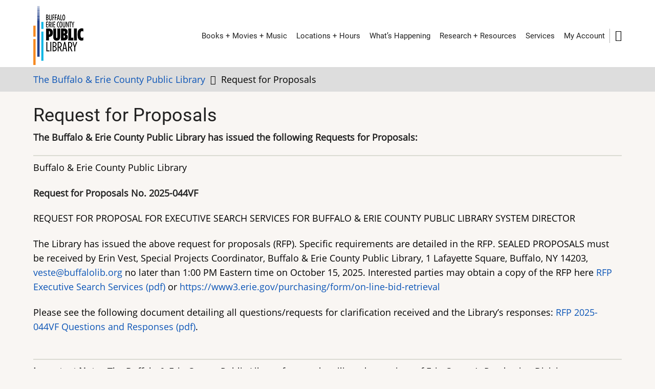

--- FILE ---
content_type: text/html; charset=UTF-8
request_url: https://www.buffalolib.org/becpl-system/request-proposals
body_size: 22920
content:
<!DOCTYPE html>
<html lang="en" dir="ltr" prefix="content: http://purl.org/rss/1.0/modules/content/  dc: http://purl.org/dc/terms/  foaf: http://xmlns.com/foaf/0.1/  og: http://ogp.me/ns#  rdfs: http://www.w3.org/2000/01/rdf-schema#  schema: http://schema.org/  sioc: http://rdfs.org/sioc/ns#  sioct: http://rdfs.org/sioc/types#  skos: http://www.w3.org/2004/02/skos/core#  xsd: http://www.w3.org/2001/XMLSchema# ">
  <head>
    <meta charset="utf-8" />
<noscript><style>form.antibot * :not(.antibot-message) { display: none !important; }</style>
</noscript><script async src="https://www.googletagmanager.com/gtag/js?id=UA-38464611-2"></script>
<script>window.dataLayer = window.dataLayer || [];function gtag(){dataLayer.push(arguments)};gtag("js", new Date());gtag("set", "developer_id.dMDhkMT", true);gtag("config", "UA-38464611-2", {"groups":"default","anonymize_ip":true,"page_placeholder":"PLACEHOLDER_page_path","allow_ad_personalization_signals":false});</script>
<meta name="Generator" content="Drupal 10 (https://www.drupal.org)" />
<meta name="MobileOptimized" content="width" />
<meta name="HandheldFriendly" content="true" />
<meta name="viewport" content="width=device-width, initial-scale=1.0" />
<link rel="icon" href="/sites/default/files/favicon.ico" type="image/vnd.microsoft.icon" />
<link rel="canonical" href="https://www.buffalolib.org/becpl-system/request-proposals" />
<link rel="shortlink" href="https://www.buffalolib.org/node/2257" />

    <title>Request for Proposals | www.buffalolib.org</title>
        <link rel="preload" as="font" href="/themes/contrib/tara/fonts/open-sans.woff2" type="font/woff2" crossorigin>
    <link rel="preload" as="font" href="/themes/contrib/tara/fonts/roboto.woff2" type="font/woff2" crossorigin>
        <link rel="stylesheet" media="all" href="/core/themes/stable9/css/system/components/align.module.css?t8jspk" />
<link rel="stylesheet" media="all" href="/core/themes/stable9/css/system/components/fieldgroup.module.css?t8jspk" />
<link rel="stylesheet" media="all" href="/core/themes/stable9/css/system/components/container-inline.module.css?t8jspk" />
<link rel="stylesheet" media="all" href="/core/themes/stable9/css/system/components/clearfix.module.css?t8jspk" />
<link rel="stylesheet" media="all" href="/core/themes/stable9/css/system/components/details.module.css?t8jspk" />
<link rel="stylesheet" media="all" href="/core/themes/stable9/css/system/components/hidden.module.css?t8jspk" />
<link rel="stylesheet" media="all" href="/core/themes/stable9/css/system/components/item-list.module.css?t8jspk" />
<link rel="stylesheet" media="all" href="/core/themes/stable9/css/system/components/js.module.css?t8jspk" />
<link rel="stylesheet" media="all" href="/core/themes/stable9/css/system/components/nowrap.module.css?t8jspk" />
<link rel="stylesheet" media="all" href="/core/themes/stable9/css/system/components/position-container.module.css?t8jspk" />
<link rel="stylesheet" media="all" href="/core/themes/stable9/css/system/components/reset-appearance.module.css?t8jspk" />
<link rel="stylesheet" media="all" href="/core/themes/stable9/css/system/components/resize.module.css?t8jspk" />
<link rel="stylesheet" media="all" href="/core/themes/stable9/css/system/components/system-status-counter.css?t8jspk" />
<link rel="stylesheet" media="all" href="/core/themes/stable9/css/system/components/system-status-report-counters.css?t8jspk" />
<link rel="stylesheet" media="all" href="/core/themes/stable9/css/system/components/system-status-report-general-info.css?t8jspk" />
<link rel="stylesheet" media="all" href="/core/themes/stable9/css/system/components/tablesort.module.css?t8jspk" />
<link rel="stylesheet" media="all" href="/sites/default/files/simple_menu_icons_css/menu_icons_1767879651.css?t8jspk" />
<link rel="stylesheet" media="all" href="/modules/contrib/simple_popup_blocks/css/simple_popup_blocks.css?t8jspk" />
<link rel="stylesheet" media="all" href="/themes/contrib/tara/css/fontawesome6.css?t8jspk" />
<link rel="stylesheet" media="all" href="/themes/contrib/tara/css/style.css?t8jspk" />
<link rel="stylesheet" media="all" href="/themes/contrib/tara/css/font.css?t8jspk" />

    
  </head>
  <body class="user-guest inner-page path-node page-type-page no-sidebar">
        <a href="#main-content" class="visually-hidden focusable">
      Skip to main content
    </a>
    
      <div class="dialog-off-canvas-main-canvas" data-off-canvas-main-canvas>
    <div id="emergency-banner">
</div>
<div id="popup-banner">
</div>
<script>
function setCookie(cname, cvalue, exdays) {
  var d = new Date();
  d.setTime(d.getTime() + (exdays * 24 * 60 * 60 * 1000));
   var expires = "expires="+d.toUTCString();
  document.cookie = cname + "=" + cvalue + ";" + expires + ";path=/";
}

function getCookie(cname) {
  var name = cname + "=";
  var ca = document.cookie.split(';');
  for(var i = 0; i < ca.length; i++) {
    var c = ca[i];
    while (c.charAt(0) == ' ') {
       c = c.substring(1);
    }
    if (c.indexOf(name) == 0) {
      return c.substring(name.length, c.length);
    }
  }
  return "";
}
</script>
<script>
window.onload = function() {
jQuery( "#emergency-banner" ).load( "/hours/emergency.php");
var dopop=getCookie("dopop");
if(dopop!="1")
        jQuery( "#popup-banner" ).load( "/hours/popup.php");

};
</script>

<!-- Start: Header -->
<header id="header">
      <div class="header-top">
  <div class="container">
    <div class="header-top-container">
           </div> <!--/.header-top-container -->
  </div> <!--/.container -->
</div> <!--/.header-top -->
    <div class="header">
    <div class="container">
      <div class="header-container">
                  <div class="site-branding-region">
              <div class="block-region region-site-branding">
    <div id="block-tara-branding" class="block">
  
    
  <div class="block-content">
  <div class="site-branding">
  		<div class="site-logo">
         <a href="/" title="Home" rel="home">
            <img src="/sites/default/files/images/2025%20Becpl%20Logo.png" alt="Home" />
         </a>
	 </div>
     </div>
  </div>
</div> <!--/.block-content -->

  </div>

          </div> <!--/.site-branding -->
         <!--/.end if for site_branding -->
                  <div class="header-right">
            <!-- Start: primary menu region -->
                        <div class="mobile-menu">
              <span></span>
              <span></span>
              <span></span>
            </div><!-- /mobile-menu -->
            <div class="primary-menu-wrapper">
              <div class="menu-wrap">
                <div class="close-mobile-menu"><i class="icon-close" aria-hidden="true"></i></div>
                  <div class="block-region region-primary-menu">
    <nav  id="block-tara-main-menu" class="block block-menu navigation menu-main" aria-labelledby="block-tara-main-menu-menu" role="navigation">
            
  <h2 class="visually-hidden block-title" id="block-tara-main-menu-menu">Main navigation</h2>
  
      
              <ul class="main-menu menu">
                    <li class="menu-icon menu-icon-60 menu-item main-menu-item menu-item-level-1 collapsed">
                <a href="/books-movies-music" data-drupal-link-system-path="node/147">Books + Movies + Music</a>

              </li>
                  <li class="menu-icon menu-icon-7 menu-item main-menu-item menu-item-level-1 collapsed">
                <a href="/locations-and-hours" data-drupal-link-system-path="node/144">Locations + Hours</a>

              </li>
                  <li class="menu-icon menu-icon-59 menu-item main-menu-item menu-item-level-1 collapsed">
                <a href="/whats-happening" data-drupal-link-system-path="node/145">What’s Happening</a>

              </li>
                  <li class="menu-icon menu-icon-4 menu-item main-menu-item menu-item-level-1 collapsed">
                <a href="/research-resources" data-drupal-link-system-path="node/146">Research + Resources</a>

              </li>
                  <li class="menu-icon menu-icon-61 menu-item main-menu-item menu-item-level-1 collapsed">
                <a href="/services" data-drupal-link-system-path="node/148">Services</a>

              </li>
                  <li class="menu-icon menu-icon-576 menu-item main-menu-item menu-item-level-1">
                <a href="https://bepl.ent.sirsi.net/client/en_US/default/search/framedpage/$002fcustom$002fweb$002fcontent$002fmyaccount.html/My$0020Account/800px/false">My Account</a>

              </li>
          </ul>
  


  </nav>

  </div>

              </div>
            </div><!-- /primary-menu-wrapper -->
            <!-- end if for page.primary_menu -->
                          <div class="full-page-search">
                <div class="search-icon">
                  <i class="icon-search" aria-hidden="true"></i>
                </div> <!--/.search icon -->
                <div class="search-box">
                  <div class="search-box-close"></div>
                  <div class="search-box-content">
                      <div class="block-region region-search-box">
    <div class="search-block-form block" data-drupal-selector="search-block-form" id="block-searchform-2" role="search">
  
    
  <div class="block-content">
      <form action="/search/site" method="get" id="search-block-form" accept-charset="UTF-8">
  <div class="js-form-item form-item form-type-search js-form-type-search form-item-keys js-form-item-keys form-no-label">
      <label for="edit-keys" class="visually-hidden">Search</label>
        <input title="Enter the terms you wish to search for." data-drupal-selector="edit-keys" type="search" id="edit-keys" name="keys" value="" size="15" maxlength="128" class="form-search" />

        </div>
<div data-drupal-selector="edit-actions" class="form-actions js-form-wrapper form-wrapper" id="edit-actions"><input data-drupal-selector="edit-submit" type="submit" id="edit-submit" value="Search" class="button js-form-submit form-submit" />
</div>

</form>

    </div>
</div> <!--/.block-content -->

  </div>

                  </div>
                  <div class="search-box-close"></div>
                </div><!--/.search-box -->
              </div> <!--/.full-page-search -->
             <!-- end if for page.search_box -->
          </div> <!--/.header-right -->
        <!-- end if for page.search_box or  page.primary_menu -->
      </div> <!--/.header-container -->
    </div> <!--/.container -->
  </div><!-- /.header -->
</header>
<!-- End: Header -->
<!-- Start: Breadcrumb -->
<div id="breadcrumb">
   <div class="container">
       <div class="block-region region-breadcrumb">
    <div id="block-tara-breadcrumbs" class="block">
  
    
  <div class="block-content">
        <nav class="breadcrumb" role="navigation" aria-labelledby="system-breadcrumb">
    <ol class="breadcrumb-items">
          <li class="breadcrumb-item">
                  <a href="/becpl-system">The Buffalo &amp; Erie County Public Library</a><i class="icon-angle-right breadcrumb-item-seperator" aria-hidden="true"></i>
              </li>
          <li class="breadcrumb-item">
                  Request for Proposals
              </li>
        </ol>
  </nav>

    </div>
</div> <!--/.block-content -->

  </div>

   </div> <!--/.container -->
</div>
<!-- End: Breadcrumb -->
<!-- Start: highlighted -->
<div id="highlighted">
   <div class="container">
        <div class="block-region region-highlighted">
    <div data-drupal-messages-fallback class="hidden"></div>

  </div>

   </div>
</div>
<!-- End: highlighted -->

<div id="main-wrapper" class="main-wrapper">
  <div class="container">
  <div class="main-container">
    <main id="main" class="page-content">
      <a id="main-content" tabindex="-1"></a>              <div class="block-region region-content">
    <div id="block-tara-page-title" class="block">
  
    
  <div class="block-content">
      <div class="page-title-wrap">
  
      <h1 class="page-title"><span property="schema:name">Request for Proposals</span>
</h1>
    
</div> <!--/.page-title-wrap -->

    </div>
</div> <!--/.block-content -->
<div id="block-tara-content" class="block">
  
    
  <div class="block-content">
      <article data-history-node-id="2257" about="/becpl-system/request-proposals" typeof="schema:WebPage" class="node node-type-page node-view-mode-full">

    <span property="schema:name" content="Request for Proposals" class="hidden"></span>


  <div class="node-content">
    
      <div class="field field--name-body field--type-text-with-summary field--label-hidden field-items">
              <div property="schema:text" class="field-item"><p><strong>The Buffalo &amp; Erie County Public Library has issued the following Requests for Proposals:</strong></p>
<hr>
<p>Buffalo &amp; Erie County Public Library</p>
<p><strong>Request for Proposals No. 2025-044VF</strong></p>
<p>REQUEST FOR PROPOSAL FOR EXECUTIVE SEARCH SERVICES FOR BUFFALO &amp; ERIE COUNTY PUBLIC LIBRARY SYSTEM DIRECTOR&nbsp;</p>
<p>The Library has issued the above request for proposals (RFP). Specific requirements are detailed in the RFP. SEALED PROPOSALS must be received by Erin Vest, Special Projects Coordinator, Buffalo &amp; Erie County Public Library, 1 Lafayette Square, Buffalo, NY 14203, <a href="mailto:veste@buffalolib.org">veste@buffalolib.org</a> no later than 1:00 PM Eastern time on October 15, 2025. Interested parties may obtain a copy of the RFP here <a href="https://www.buffalolib.org/sites/default/files/library-system/rfp/RFP%20Executive%20Search%20Services%20-%202025.pdf" target="_blank">RFP Executive Search Services (pdf)</a> or <a href="https://www3.erie.gov/purchasing/form/on-line-bid-retrieval" target="_blank">https://www3.erie.gov/purchasing/form/on-line-bid-retrieval</a></p>
<p>Please see the following document detailing all questions/requests for clarification received and the Library’s responses: <a href="https://www.buffalolib.org/sites/default/files/library-system/rfp/RFP%202025-044VF%20Questions-Responses%2010-10-2025.pdf" target="_blank">RFP 2025-044VF Questions and Responses (pdf)</a>.<br>&nbsp;</p>
<hr>
<p><strong>Important Note:</strong>&nbsp;&nbsp;The <span class="cf0">Buffalo &amp; Erie County Public Library </span>frequently utilizes the services of Erie County’s Purchasing Division, particularly where bidding (rather than an RFP) is needed.&nbsp;&nbsp; Vendors can sign up to get notified of new county bids/RFPs and add their name to the County vendor list.&nbsp; Vendors can go to&nbsp;<a href="http://www2.erie.gov/purchasing/" target="_blank">http://www2.erie.gov/purchasing/</a>&nbsp;for more information.</p>
</div>
          </div>
  
  </div>
</article>

    </div>
</div> <!--/.block-content -->

  </div>

          </main>
          </div>   </div> </div><section id="last-section" class="last-section"></section>
<!-- Start: Footer -->
<footer id="footer">
  <div class="footer">
    <div class="container">
      <!-- /footer-top -->
             <section class="footer-blocks">
                  <div class="footer-block">
              <div class="block-region region-footer-first">
    <div id="block-tara-thebecplsystem" class="block">
  
      <h2 class="block-title">OUR LIBRARY</h2>
    
  <div class="block-content">
      
            <div class="field field--name-body field--type-text-with-summary field--label-hidden field-item"><p><a href="/becpl-system/about-becpl">About</a></p>
<p><a href="/becpl-system/board-trustees">Board of Trustees</a></p>
<p><a href="/becpl-system/employment">Employment</a></p>
<p><a href="https://www.buffalolib.org/borrower-information/fine-free">Fine Free</a></p>
<p><a href="/becpl-system/policies">Policies</a></p>
<p><a href="/becpl-system/request-proposals">Requests For Proposals</a></p>
</div>
      
    </div>
</div> <!--/.block-content -->

  </div>

          </div>
        <!--/footer-first -->
                  <div class="footer-block">
              <div class="block-region region-footer-second">
    <div id="block-tara-contact" class="block">
  
      <h2 class="block-title">CONTACT</h2>
    
  <div class="block-content">
      
            <div class="field field--name-body field--type-text-with-summary field--label-hidden field-item"><p><a href="/contact/contact-us">Contact Us</a></p>
<p><a href="/borrower-information">Borrower Information</a></p>
<p><a href="/contact/library-accessibility">Accessibility</a></p>
</div>
      
    </div>
</div> <!--/.block-content -->

  </div>

          </div>
        <!--/footer-second -->
                  <div class="footer-block">
              <div class="block-region region-footer-third">
    <div id="block-tara-support" class="block">
  
      <h2 class="block-title">SUPPORT</h2>
    
  <div class="block-content">
      
            <div class="field field--name-body field--type-text-with-summary field--label-hidden field-item"><p><a href="/donate">Donate</a></p>
<p><a href="/library-foundation">Foundation</a></p>
<p><a href="http://dbaz.buffalolib.org/calc/calc.php" target="_blank">Library Calculator</a></p>
<p><a href="/become-volunteer">Volunteer</a></p>
<p><a href="https://librarystore.buffalolib.org/" target="_blank">Online Store</a></p>
</div>
      
    </div>
</div> <!--/.block-content -->

  </div>

          </div>
        <!--/footer-third -->
                  <div class="footer-block">
              <div class="block-region region-footer-fourth">
    <div id="block-tara-services" class="block">
  
      <h2 class="block-title">SERVICES</h2>
    
  <div class="block-content">
      
            <div class="field field--name-body field--type-text-with-summary field--label-hidden field-item"><p><a href="/services/kids">Kids</a></p>
<p><a href="/services/teens">Teens</a></p>
<p><a href="/services/adults">Adults</a></p>
<p><a href="/subject-guides/home-and-family/parenting">Parents</a></p>
<p><a href="/services/teachers">Teachers</a></p>
<p><a href="/services/seniors">Seniors</a></p>
<p><a href="https://www.buffalolib.org/research-resources#online-resource">Online Resources</a></p>
</div>
      
    </div>
</div> <!--/.block-content -->

  </div>

          </div>
        <!--/footer-fourth -->
       </section> <!--/footer-blocks -->
                 <section class="footer-bottom-middle">
                  <div class="copyright">
            &copy; 2026 www.buffalolib.org, All rights reserved.
          </div>
         <!-- end if for copyright -->
                  <div class="footer-bottom-middle-right">
            <ul class="social-icons">
      <li><a href="https://www.facebook.com/buffalolibrary.central?ref=ts" target="_blank" title="Follow us on Facebook" aria-label="Facebook page"><i class="fa-brands fa-facebook" aria-hidden="true"></i></a></li>
        <li><a href="http://twitter.com/buffalolibrary" target="_blank" title="Follow us on Twitter" aria-label="Twitter Page"><i class="fa-brands fa-x-twitter" aria-hidden="true"></i></a></li>
        <li><a href="http://www.instagram.com/buffalolibrary" target="_blank" title="Follow us on Instagram" aria-label="Instagram page"><i class="fa-brands fa-instagram" aria-hidden="true"></i></a></li>
          <li><a href="https://www.youtube.com/c/BuffaloErieCountyPublicLibrary" target="_blank" title="Follow us on Youtube" aria-label="YouTube Page"><i class="fa-brands fa-youtube" aria-hidden="true"></i></a></li>
                <li><a href="http://pinterest.com/buffalolibrary/" target="_blank" title="Follow us on Pinterest" aria-label="Pinterest page"><i class="fa-brands fa-pinterest-p" aria-hidden="true"></i></a></li>
    
        <li><a href="https://soundcloud.com/allbookedup" target="_blank" title="Soundcloud page" aria-label="Soundcloud page"><i class="fa-brands fa-soundcloud" aria-hidden="true"></i></a></li>
        <li><a href="http://tiktok.com/@buffalolibrary" target="_blank" title="Tiktok page" aria-label="Tiktok page"><i class="fa-brands fa-tiktok" aria-hidden="true"></i></a></li>
   
	   <!-- <li><a href="https://bsky.app/profile/buffalolibrary.bsky.social" target="_blank" aria-label="Bluesky page"><i class="fa-brands fa-bluesky" aria-hidden="true"></i></a></li> -->
    
    <li><a href="https://bsky.app/profile/buffalolibrary.bsky.social" target="_blank" aria-label="Bluesky page"><img src=https://www.buffalolib.org/images/bskytest.jpg></img></a></li>

</ul>
          </div>
         <!-- end if for all_icons_show -->
      </section><!-- /footer-bottom-middle -->
      <!-- end condition if copyright or social icons -->
            <div class="footer-bottom">
           <div class="block-region region-footer-bottom">
    <div id="block-tara-stafflogin" class="block">
  
    
  <div class="block-content">
      
            <div class="field field--name-body field--type-text-with-summary field--label-hidden field-item"><p><a href="/user"><strong>Staff </strong></a><strong>| </strong><a href="/user/logout"><strong>Logout</strong></a></p>
</div>
      
    </div>
</div> <!--/.block-content -->

  </div>

       </div> <!--/.footer-bottom -->
      <!-- end condition for footer_bottom -->
    </div><!-- /.container -->
  </div> <!--/.footer -->
</footer>
<div class="scrolltop"><i class="icon-arrow-up" aria-hidden="true"></i></div>
  

  </div>

    
          
        <script type="application/json" data-drupal-selector="drupal-settings-json">{"path":{"baseUrl":"\/","pathPrefix":"","currentPath":"node\/2257","currentPathIsAdmin":false,"isFront":false,"currentLanguage":"en"},"pluralDelimiter":"\u0003","suppressDeprecationErrors":true,"google_analytics":{"account":"UA-38464611-2","trackOutbound":true,"trackMailto":true,"trackTel":true,"trackDownload":true,"trackDownloadExtensions":"7z|aac|arc|arj|asf|asx|avi|bin|csv|doc(x|m)?|dot(x|m)?|exe|flv|gif|gz|gzip|hqx|jar|jpe?g|js|mp(2|3|4|e?g)|mov(ie)?|msi|msp|pdf|phps|png|ppt(x|m)?|pot(x|m)?|pps(x|m)?|ppam|sld(x|m)?|thmx|qtm?|ra(m|r)?|sea|sit|tar|tgz|torrent|txt|wav|wma|wmv|wpd|xls(x|m|b)?|xlt(x|m)|xlam|xml|z|zip"},"simple_popup_blocks":{"settings":[]},"ajaxTrustedUrl":{"\/search\/site":true},"user":{"uid":0,"permissionsHash":"c13ee95813c23390c5a89c98b353f7e2a7d0c6f718ad4822ea35d5f895615209"}}</script>
<script src="/core/assets/vendor/jquery/jquery.min.js?v=3.7.1"></script>
<script src="/core/assets/vendor/once/once.min.js?v=1.0.1"></script>
<script src="/core/misc/drupalSettingsLoader.js?v=10.5.8"></script>
<script src="/core/misc/drupal.js?v=10.5.8"></script>
<script src="/core/misc/drupal.init.js?v=10.5.8"></script>
<script src="/modules/contrib/google_analytics/js/google_analytics.js?v=10.5.8"></script>
<script src="/modules/contrib/simple_popup_blocks/js/simple_popup_blocks.js?v=10.5.8"></script>
<script src="/themes/contrib/tara/js/tara.js?v=10.5.8"></script>

<style>
#slider {
  background-image: url(https://www.buffalolib.org/sites/default/files/welcome_banner_bg.png);
}
</style>  </body>
</html>


--- FILE ---
content_type: text/css
request_url: https://www.buffalolib.org/themes/contrib/tara/css/style.css?t8jspk
body_size: 69258
content:
/* Variables
----------------------- */
:root {
  --color-primary: #0c55b7;
  --color-secondary: #66bc29;
  --color-primary-light: #cdeab9;
  --bg-body: #F9F6F3;
  --text-color: #000000;
  --bold-color: #222222;
  --light: #FFFBF6;
  --border: #dbdbd3;
  --shadow: 0 0 8px 1px #cccccc;
  --font-text: "Open Sans", sans-serif;
  --font-heading: "Roboto", sans-serif;
  --color-required: #F00;
  --color-white: #ffffff;
}

/* Default Box sizing */
*,
*::before,
*::after {
  box-sizing: border-box;
}

/* Remove default margin */
body,
h1,
h2,
h3,
h4,
p,
figure,
blockquote,
dl,
dd {
  margin: 0;
}

/* HTML and Body
----------------------- */
html:focus-within {
  scroll-behavior: smooth;}



html {
  font-size: 16px;
  scroll-behavior: smooth;
}

html,
body {
  height: 100%;
}

body {
  background-color: var(--bg-body);
  color: var(--text-color);
  font-family: var(--font-text), -apple-system, BlinkMacSystemFont, "Segoe UI", Roboto, Oxygen, Ubuntu, Cantarell, "Helvetica Neue", sans-serif;
  font-size: 1rem;
  font-weight: 400;
  min-height: 100vh;
  line-height: 1.6;
  overflow-x: hidden;
  -webkit-font-smoothing: subpixel-antialiased;
  -webkit-text-size-adjust: 100%;
  -ms-text-size-adjust: 100%;
}



/* Regions
----------------------- */
article,
aside,
details,
figcaption,
figure,
footer,
header,
hgroup,
main,
menu,
nav,
section {
  display: block;
}

template,
[hidden] {
  display: none;
}

audio,
canvas,
progress,
video {
  display: inline-block;
  vertical-align: baseline;
}

audio:not([controls]) {
  display: none;
  height: 0;
}

/* Typography
----------------------- */
/* Typography -> Headings */
h1,
h2,
h3,
h4,
h5,
h6 {
  color: var(--bold-color);
  font-family: var(--font-heading);
  font-weight: 400;
  font-style: normal;
  line-height: 1.6;
  margin: 0 0 10px 0;
}

h1 {
  font-size: 2.1rem;
}

h2 {
  font-size: 1.8rem;
}

h3 {
  font-size: 1.5rem;
}

h4 {
  font-size: 1.3rem;
}

h5, h6 {
  font-size: 1.2rem;
  text-transform: uppercase;
}

/* Typography -> Paragraph */
p {
  margin: 0 0 1.2rem 0;
}

/* Typography -> Links */
a:not([class]) {
  -webkit-text-decoration-skip: ink;
          text-decoration-skip-ink: auto;
}

a:focus-within{
               box-shadow: 0 0 0 .2rem #fff,
			   0 0 0 .35rem #069 !important;
			   outline: 0 !important;
			  }

a {
  color: var(--color-primary);
  background-color: transparent;
  text-decoration: none;
  transition: color 0.4s ease;
}

a:active,
a:hover,
a:focus {
  background-color: transparent;
  text-decoration: none;
  border: 0;
  outline: 0;
}

a:hover {
  color: var(--color-secondary);
}

a:active,
li a.active {
  color: var(--color-primary);
}

/* Typography -> Img LInk */

a:focus img {
	box-shadow: 0 0 0 .2rem #fff,
			   0 0 0 .35rem #069 !important;
			   outline: 0 !important;
}


/* Typography -> Abbreviation */
abbr[title] {
  border-bottom: none;
  text-decoration: underline;
  -webkit-text-decoration: underline dotted;
          text-decoration: underline dotted;
}

abbr {
  cursor: help;
}

acronym {
  border-bottom: 1px dotted;
  cursor: help;
}

/* Typography -> Text styling */
b,
strong {
  font-weight: bolder;
  color: var(--bold-color);
}

a:link strong, a:link b{
  font-weight: bolder;
  color: var(--bold-color);
  text-decoration:underline;
}

a:hover strong {
  font-weight: bolder;
  color: #2977ff;
  text-decoration:underline;
}

em,
dfn,
cite {
  font-style: italic;
}

mark,
ins {
  padding: 4px 8px;
  background: var(--bold-color);
  color: #ffffff;
  text-decoration: none;
}

del {
  text-decoration: line-through;
}

small {
  font-size: 80%;
}

big {
  font-size: 125%;
}

sub,
sup {
  position: relative;
  font-size: 75%;
  line-height: 0;
  vertical-align: baseline;
}

sup {
  top: -0.5em;
}

sub {
  bottom: -0.25em;
}

tt,
var {
  font-family: monospace, monospace;
  font-style: italic;
}

/* Typography -> Blockquote */
blockquote,
[dir=rtl] blockquote {
  position: relative;
  background-color: #ffffff;
  margin: 0.5rem 0 1rem 0;
  padding: 1rem;
  box-shadow: var(--shadow);
  isolation: isolate;
}

blockquote:before {
  position: absolute;
  content: "\e008";
  top: 0;
  left: 0;
  font-family: "tara";
  color: var(--color-primary-light);
  font-size: 4rem;
  line-height: 1;
  z-index: -1;
}

blockquote p:last-of-type {
  margin: 0;
}

/* Typography -> HTML code tags */
pre {
  overflow: auto;
}

kbd {
  background-color: #ffffff;
  padding: 4px 10px;
  font-family: monospace, monospace;
  font-size: 1rem;
}

pre,
samp {
  background-color: #ffffff;
  margin: 1rem 0;
  padding: 4px 1rem;
  font-family: monospace, monospace;
  font-size: 1rem;
  box-shadow: var(--shadow);
}

code {
  padding: 2px 10px;
  font-family: monospace, monospace;
  font-size: 1rem;
  background: #ffffff;
}

/* Typography -> Address */
address {
  margin: 0 0 1.75rem;
  font-style: italic;
}

/* Typography -> Description Lists */
dl {
  margin: 0 0 1.75rem;
}

dt {
  font-weight: 400;
  color: var(--bold-color);
}

dd {
  margin: 0 0 1.75rem;
}

/* Typography -> HTML Elements */
hr {
  clear: both;
  width: 100%;
  height: 2px;
  margin: 8px 0;
  background: var(--border);
  border: 0;
  box-sizing: content-box;
}

/* Forms
----------------------- */
button,
input,
optgroup,
select,
textarea {
  margin: 0;
  font-family: inherit;
  font-size: 100%;
  line-height: 1.6;
}

button,
input {
  overflow: visible;
}

button,
select {
  text-transform: none;
}

button,
html input[type=button],
input[type=reset],
input[type=submit] {
  cursor: pointer;
  -webkit-appearance: button;
}

button::-moz-focus-inner,
[type=button]::-moz-focus-inner,
[type=reset]::-moz-focus-inner,
[type=submit]::-moz-focus-inner {
  padding: 0;
  border: 0;
  border-style: none;
}

button:-moz-focusring,
[type=button]:-moz-focusring,
[type=reset]:-moz-focusring,
[type=submit]:-moz-focusring {
  outline: 0;
}

button[disabled],
html input[disabled] {
  cursor: not-allowed;
  opacity: 0.7;
}

::-webkit-file-upload-button {
  font: inherit;
  -webkit-appearance: button;
}

input {
  line-height: normal;
}

input[type=text],
input[type=email],
input[type=url],
input[type=password],
input[type=search] {
  padding: 10px;
  background: #ffffff;
  max-width: 100%;
  border: 1px solid var(--border);
  border-radius: 4px;
  transition: border 0.3s linear;
}

textarea {
  width: 100%;
  max-width: 100%;
  padding: 12px;
  border: 1px solid var(--border);
  border-radius: 4px;
  overflow: auto;
  transition: border 0.3s linear;
  vertical-align: top;
}

input[type=text]:focus,
input[type=email]:focus,
input[type=url]:focus,
input[type=password]:focus,
input[type=search]:focus,
textarea:focus {
  border: 1px solid var(--color-primary);
  outline: 0;
}

input[type=submit],
input[type=button],
input[type=reset],
button,
.button {
  display: inline-block;
  background-color: var(--color-primary);
  color: #ffffff;
  padding: 8px 1rem;
  border: 3px solid #ffffff;
  border-radius: 2rem;
  transition: all 0.4s ease-in-out;
  line-height: 1.6;
}

input[type=submit]:hover,
input[type=button]:hover,
input[type=reset]:hover,
button:hover,
.button:hover {
  background-color: transparent;
  border: 3px solid var(--bold-color);
  color: var(--bold-color);
}

input[type=checkbox],
input[type=radio] {
  padding: 0;
  box-sizing: border-box;
}

input[type=number]::-webkit-inner-spin-button,
input[type=number]::-webkit-outer-spin-button {
  height: auto;
}

input[type=search] {
  outline-offset: -2px;
  -webkit-appearance: textfield;
  -moz-appearance: textfield;
}

fieldset {
  margin: 0 0 10px 0;
  padding: 0.35rem 0.5rem 0.5rem 0;
  border: 1px solid var(--border);
}

fieldset > :last-child {
  margin-bottom: 0;
}

legend {
  display: table;
  max-width: 100%;
  padding: 0;
  color: inherit;
  border: 0;
  box-sizing: border-box;
  white-space: normal;
}

optgroup {
  font-weight: bold;
}

select {
  padding: 4px 8px;
}

form label {
  display: table;
  font-weight: bold;
}

label[for] {
  cursor: pointer;
}

.page-content input[type=text],
.page-content input[type=password],
.page-content input[type=search] {
  padding: 9px 6px;
  outline: 0;
}

/* Drupal form elements */
.form-item {
  margin-bottom: 1rem;
}

.form-required:after {
  content: "*";
  display: inline-block;
  padding-left: 4px;
  color: var(--color-required);
}

.form-item label {
  display: block;
}

label.option {
  display: inline;
  font-weight: normal;
}

/* placeholder */
::-webkit-input-placeholder {
  color: #8a8a8a;
}

:-moz-placeholder {
  color: #8a8a8a;
}

::-moz-placeholder {
  color: #8a8a8a;
  opacity: 1;
}

:-ms-input-placeholder {
  color: #8a8a8a;
}

/* List
----------------------- */
ul,
ol {
  margin: 0;
  padding: 0 0 0.25rem 1rem; /* LTR */
}

[dir=rtl] ul,
[dir=rtl] ol {
  padding: 0 1rem 0.25rem 0;
}

ol ol,
ul ul {
  margin: 0;
  padding: 0 0 0.25rem 1rem; /* LTR */
}

[dir=rtl] ol ol,
[dir=rtl] ul ul {
  padding: 0 1rem 0.25rem 0;
}

ul {
  list-style: disc;
}

li > ul,
li > ol {
  margin-bottom: 0;
}

[dir=rtl] ul,
[dir=rtl] ol {
  padding: 0 1em 0.25em 0;
}

.node-content li {
  padding: 6px 0;
}

/* Table
----------------------- */
table {
  width: 100%;
  margin-bottom: 1.2rem;
  border-spacing: 0;
  border-collapse: collapse;
}

th,
tr,
td {
  vertical-align: middle;
}

th {
  background: var(--color-primary);
  font-family: var(--font-heading);
  color: #ffffff;
  margin: 0;
  padding: 10px;
  border: 2px solid var(--border);
  text-align: left;
  text-shadow: none;
}

th a {
  color: #ffffff;
}

td {
  padding: 5px 10px;
  border: 2px solid var(--border);
}

/* Media
----------------------- */
img,
picture,
svg {
  max-width: 100%;
  height: auto;
  margin: 0;
  padding: 0;
  border: 0;
  vertical-align: middle;
}

svg:not(:root) {
  overflow: hidden;
}

figure {
  max-width: 100%;
  height: auto;
  margin: 1em 0;
  border: 0;
}

figcaption {
  padding: 4px;
  font-size: 0.8rem;
  background: #ffffff;
  border: 1px solid var(--border);
  text-align: center;
}

.align-left,
img.align-left,
figure.align-left {
  float: left;
  margin: 20px 20px 20px 0;
}

.align-right,
img.align-right,
figure.align-right {
  float: right;
  margin: 20px 0 20px 20px;
}

.align-center,
img.align-center,
figure.align-center {
  display: block;
  clear: both;
  margin: 20px auto;
}

figure.align-center {
  display: table;
}

figure.align-center img {
  display: block;
  clear: both;
  margin: 0 auto;
}

/* Drupal image filed */
.image-field {
  margin: 0 0 1rem 0;
}

.feed-icon {
  display: block;
}

summary {
  background-color: #ffffff;
  color: var(--text-color);
  padding: 0.5rem;
  cursor: pointer;
}

/* Misc
----------------------- */
::-moz-selection {
  background: var(--color-primary);
  color: #ffffff;
  text-shadow: none;
}
::selection {
  background: var(--color-primary);
  color: #ffffff;
  text-shadow: none;
}

::-moz-selection {
  background: var(--color-primary);
  color: #ffffff;
  text-shadow: none;
}

/* container and page layout
-------------------------------------------- */
.container {
  position: relative;
  width: 100%;
  max-width: 1170px;
  height: auto;
  margin: 0 auto;
  padding: 0 10px;
}

/* content warpper including main, sidebar */
.main-wrapper {
  position: relative;
  display: block;
  background: var(--bg-body);
  padding: 1rem 0;
  z-index: 2;
}

.main-container {
  position: relative;
  display: grid;
  gap: 1rem;
  width: 100%;
  margin: 0;
}

/* Main */
.no-sidebar .main-container {
  grid-template-columns: 100%;
}

.sidebar-left .main-container {
  grid-template-columns: 25% 75%;
}

.sidebar-right .main-container {
  grid-template-columns: 75% 25%;
}

.two-sidebar .main-container {
  grid-template-columns: 25% 50% 25%;
}

#sidebar-left {
  order: 1;
}

#front-main {
  order: 2;
}

#main {
  position: relative;
  background: var(--bg-body);
  width: 100%;
  margin: 0;
  padding: 0;
  order: 2;
  z-index: 2;
}

#sidebar-right {
  order: 3;
}

@font-face {
  font-display: auto;
  /*font-family: "tara";*/
  font-family: "Font Awesome 6 Free";
  font-style: normal;
  font-weight: 400;
   src: url("../fonts/tara.woff2") format("woff2");
  src: url("../fonts/fontawesome-webfont.eot") format("eot");
}
[class=icon], [class^=icon-], [class*=" icon-"] {
  display: inline-block;
  font-family: "Font Awesome 6 Free";
  font-weight: 400;
  font-style: normal;
  font-variant: normal;
  text-rendering: auto;
  line-height: 1;
  -moz-osx-font-smoothing: grayscale;
  -webkit-font-smoothing: antialiased;
}

.fa-square-pinterest:before {
  content: "\f0d3"; }
  
.fa-facebook-f:before {
  content: "\f39e"; }
  
.fa-instagram:before {
  content: "\f16d"; }

.fa-youtube:before {
  content: "\f167"; }
  
.fa-flickr:before {
  content: "\f16e"; }
  
.fa-tiktok:before {
  content: "\e07b"; }

.fa-bluesky:before {
  content: "\e671"; }
  
.fa-soundcloud:before {
  content: "\f1be"; }    

.fa-magnifying-glass::before {
  content: "\f002"; }

  
.icon-minus:before {
  content: "\e000";
}

.icon-plus:before {
  content: "\e001";
}

.icon-close:before {
  content: "\e002";
}

.icon-comment-add:before {
  content: "\e003";
}

.icon-check:before {
  content: "\e004";
}

.icon-alert:before {
  content: "\e005";
}

.icon-alert-circle:before {
  content: "\e006";
}

.icon-clock:before {
  content: "\e007";
}

.icon-quote:before {
  content: "\e008";
}

.icon-arrow-left:before {
  content: "\e009";
}

.icon-arrow-right:before {
  content: "\e00a";
}

.icon-angle-right:before {
  content: "\e00b";
}

.icon-angle-left:before {
  content: "\e00c";
}

.icon-comment:before {
  content: "\e00d";
}

.icon-info:before {
  content: "\e00e";
}

.icon-bell:before {
  content: "\e00f";
}

.icon-horn:before {
  content: "\e010";
}

.icon-arrow-up:before {
  content: "\e011";
}

.icon-phone:before {
  content: "\e012";
}

.icon-map:before {
  content: "\e013";
}

.icon-mail:before {
  content: "\e014";
}

.icon-share:before {
  content: "\e015";
}

.icon-telegram:before {
  content: "\e016";
}

.icon-hashtag:before {
  content: "\e017";
}

.icon-vimeo:before {
  content: "\e018";
}

.icon-whatsapp:before {
  content: "\e019";
}

.icon-vk:before {
  content: "\e01a";
}

.icon-instagram:before {
  content: "\e01b";
}

.icon-youtube:before {
  content: "\e01c";
}

.icon-file:before {
  content: "\e01d";
}

.icon-comments:before {
  content: "\e01e";
}

.icon-linkedin:before {
  content: "\e01f";
}

.icon-github:before {
  content: "\e020";
}

.icon-facebook:before {
  content: "\e021";
}

.icon-twitter:before {
  content: "\e022";
}

.icon-bluesky:before {
  content: "\e671";
}

.icon-calendar:before {
  content: "\e023";
}

.icon-user:before {
  content: "\e024";
}

.icon-search:before {
  content: "\e025";
}

.icon-bookmark:before {
  content: "\e026";
}

.local-action {
  list-style: none;
}

.button-action {
  background-color: var(--color-secondary);
  color: #ffffff;
  padding: 6px 12px;
}

.button-action:hover {
  background-color: var(--color-primary);
  color: #ffffff;
}

/* Vertical tabs */
.vertical-tabs .vertical-tabs__panes {
  padding: 1rem;
}

/* Header
--------------------------------------*/
/* Header container */
#header,
.header-top,
.header {
  position: relative;
  width: 100%;
  margin: 0;
  padding: 0;
  z-index: 3;
}

/* Header top */
.header-top {
  background-color: var(--color-white);
}

.header-top-container {
  position: relative;
  display: flex;
  padding: 6px 0;
  justify-content: space-between;
  align-items: center;
}

/* header top left block region */
.header-top-block p:last-of-type {
  margin: 0;
}

.header-top-left a {
  color: var(--bold-color);
}

.header-top-left a:hover {
  color:#ffffff;


}

.header-top ul {
  display: flex;
  flex-wrap: wrap;
  gap: 0.5rem;
  margin: 0;
  padding: 0;
  list-style: none;
  list-style-type: none;
}

.header-top .social-icons {
  gap: 6px;
}

.header-top .contextual-links {
  display: none;
}

/* header top left block region */
.header-top-left i {
  background: var(--light);
  color: var(--color-primary);
  width: 2rem;
  height: 2rem;
  border: 2px solid #ffffff;
  border-radius: 50%;
  display: inline-flex;
  justify-content: center;
  align-items: center;
  transition: background 0.3s ease;
}

/* Header and footer social icons */
.social-icons {
  list-style: none;
  display: flex;
  gap: 6px;
  margin: 0;
  padding: 0;
}

.footer .social-icons li {
  padding: 0;
  border: 0;
}

.social-icons li:hover,
.footer .social-icons li:hover {
  padding: 0;
}

.social-icons li a {
  background: var(--light);
  color: var(--color-primary);
  display: flex;
  justify-content: center;
  align-items: center;
  width: 2rem;
  height: 2rem;
  border: 2px solid #ffffff;
  border-radius: 50%;
  transition: background 0.4s ease;
}

.social-icons a {
  color: var(--color-primary);
}

ul.social-icons a:hover {
  background: var(--color-primary);
  color: #ffffff;
}


/* header for branding and main menu */
.header {
  background-color: #ffffff;
}

.header-container {
  display: flex;
  justify-content: space-between;
  align-items: center;
  /*gap: 1rem;*/
  padding: 0 0 0.2rem 0;
}

/* site branding */
.site-branding {
  display: flex;
  align-items: center;
}

.site-branding img {
  width: auto;
  max-height: 100%;
}

.site-name-slogan {
  display: flex;
  flex-direction: column;
}

.site-name {
  position: relative;
  font-family: var(--font-heading);
  font-size: 1.8rem;
  line-height: 1.1;
  color: var(--bold-color);
  text-transform: uppercase;
}

.site-name a,
.site-name a:hover {
  color: var(--bold-color);
}

.site-slogan {
  font-size: 0.9rem;
  color: var(--bold-color);
  line-height: 1;
}

/* header right */
.header-right {
  position: relative;
  display: flex;
  align-items: center;
}

/* main menu */
.mobile-menu {
  display: flex;
  flex-direction: column;
  justify-content: space-between;
  width: 40px;
  height: 30px;
  overflow: hidden;
  cursor: pointer;
  margin-right: 6px;
}

.mobile-menu span {
  width: 100%;
  height: 3px;
  background-color: var(--color-primary);
  transform-origin: left;
  transition: all 0.6s ease;
}

.mobile-menu span:nth-child(2) {
  background-color: var(--bold-color);
}

.menu-icon-active span:first-child {
  transform: rotate(45deg);
}

.menu-icon-active span:last-child {
  transform: rotate(-45deg);
}

.menu-icon-active span:nth-child(2) {
  display: none;
}

.close-mobile-menu {
  position: absolute;
  top: 2px;
  right: 2px;
  display: grid;
  place-content: center;
  color: #ffffff;
  font-size: 1rem;
  width: 34px;
  height: 34px;
  z-index: 200;
  border: 2px solid var(--color-primary);
  border-radius: 50%;
  cursor: pointer;
}

.primary-menu-wrapper {
  font-family: var(--font-heading);
  font-weight: 400;
}

.menu-wrap {
  position: fixed;
  top: 0;
  bottom: 0;
  left: 0;
  width: 90%;
  max-width: 320px;
  height: 100%;
  z-index: 10;
  transform: translateX(-100%);
  transition: all 0.4s ease;
  padding-top: 30px;
}

.active-menu .menu-wrap {
  background: rgba(0, 0, 0, 0.9);
  transform: translateX(0);
  overflow-y: auto;
  overflow-x: hidden;
}

.active-menu .menu-wrap .main-menu,
.active-menu .menu-wrap .menu {
  overflow-y: scroll;
  overflow-x: hidden;
}

.region-primary-menu .menu,
.region-primary-menu .submenu {
  list-style: none;
  list-style-type: none;
  margin: 0;
  padding: 0;
}

.region-primary-menu .menu {
  display: flex;
  color: #ffffff;
  font-family: var(--font-heading);
  font-size: 0.85rem;
  font-weight: 400;
  flex-direction: column;
  gap: 0;
  padding: 0.5rem;
  z-index: 10;
}

.region-primary-menu .menu-item-level-1 {
  position: relative;
  padding: 0;
  border-bottom: 1px solid var(--text-color);
}

.region-primary-menu .menu a {
  display: block;
  color: #ffffff;
  padding: 0.5rem 0;
}

.menu-item-has-children {
  position: relative;
}

.menu-item-has-children::after {
  position: absolute;
  /*content: "+";*/
  right: 0;
  top: 0.5rem;
  color: var(--color-primary);
}

.region-primary-menu .submenu {
  display: flex;
  flex-direction: column;
  font-size: 0.9rem;
  padding: 0 0 0 2rem;
}

.region-primary-menu .submenu li {
  border-top: 1px solid var(--text-color);
}

/* search box */
.full-page-search {
  position: relative;
}

.search-icon {
  position: relative;
  margin: 0;
  padding: 0 0 0 10px;
  border-left: 1px solid #b4b4b4;
  cursor: pointer;
}

.search-icon i {
  font-size: 1.2em;
  line-height: 1;
}

.search-box {
  position: fixed;
  display: none;
  top: 0;
  right: 0;
  bottom: 0;
  left: 0;
  width: 100vw;
  height: 100vh;
  background-color: rgba(0, 0, 0, 0.9);
  z-index: 20;
  transition: all 0.2s linear;
  flex-direction: column;
}

.search-box-content {
  position: relative;
  flex: 1;
  display: flex;
  align-items: center;
  justify-content: center;
  flex-direction: column;
  width: 60%;
  margin: 0 auto;
  animation: slideDown 0.5s linear forwards;
  text-align: center;
}

.search-box-content .block-region {
  width: 100%;
}

.search-box-content .block-title {
  color: #ffffff;
}

.search-box-content form label {
  display: none;
}

.search-box-content input[type=search] {
  width: 100%;
  padding: 1.4rem;
  background-color: #121212;
  color: #ffffff;
  border: 2px solid #3F3B3B;
  border-radius: 6px;
  outline: 0;
}

.search-box-content input[type=submit] {
  padding: 10px 2rem;
  text-transform: uppercase;
  transition: all 0.3s ease;
}

.search-box-content input[type=submit]:hover {
  color: #ffffff;
  border-color: var(--color-primary);
}

.search-box-close {
  flex: 1;
  cursor: url("../images/cursor.svg"), auto;
}

/* Sidebar
-------------------------------------------- */
.sidebar {
  position: relative;
  margin: 0;
}

.region-sidebar-first,
.region-sidebar-second {
  display: flex;
  flex-direction: column;
}

.sidebar .block {
  background-color: #ffffff;
  margin-bottom: 1rem;
  padding: 15px 10px;
  border-radius: 6px;
  box-shadow: var(--shadow);
}

.sidebar .block-title {
  padding-left: 6px;
  font-size: 1.3rem;
  border-left: 2px solid var(--color-primary);
}

.sidebar ul {
  list-style: none;
  list-style-type: none;
  margin: 0;
  padding: 0;
}

.sidebar li {
  padding: 6px 0;
  border-bottom: 2px solid var(--border);
}

.sidebar li:last-child {
  border: 0;
}


/* Sidebar AKA RightMenu old style
-------------------------------------------- */
.list-group {
  position: relative;
  margin: 0;
}


.list-group .block {
  background-color: #ffffff;
  margin-bottom: 1rem;
  padding: 15px 10px;
  border-radius: 6px;
  box-shadow: var(--shadow);
}

.list-group p{
  padding-left: 6px;
  font-size: 1.3rem;
  border-left: 2px solid var(--color-primary);
}

.list-group ul {
  list-style: none;
  list-style-type: none;
  margin: 0;
  padding: 0;
}

.list-group li {
  padding: 6px 0;
  border-bottom: 2px solid var(--border);
}

.list-group li:last-child {
  border: 0;
}
/* search block in sidebar */
.list-group .form-search {
  width: 100%;
}

/* Footer
--------------------------------------*/
#last-section {
  position: fixed;
  visibility: hidden;
  width: 100%;
  min-height: 1px;
  z-index: 12;
}

#footer {
  display: block;
  position: relative;
  background: #dddddd;
  right: 0;
  bottom: 0;
  left: 0;
  width: 100%;
  border-top: 4px solid #ffffff;
  z-index: 0;  
}
.footer a:hover{color: #222222;}
.footer,
.footer-top,
.footer-bottom {
  position: relative;
  width: 100%;
}

.footer-top,
.footer-bottom {
  padding: 1rem 0;
}

.region-footer-top,
.region-footer-bottom {
  display: flex;
  flex-direction: column;
  gap: 1.2rem;
}

.region-footer-top p:last-child,
.region-footer-bottom p:last-child {
  margin: 0;
}

.region-footer-top .block:not(:last-child) {
  margin-bottom: 1rem;
}

.footer-blocks {
  position: relative;
  display: flex;
  padding: 1rem 0;
  gap: 1rem;
  flex-wrap: wrap;
}

.footer-block {
  flex: 1 0 260px;
}

.footer .block-title {
  position: relative;
  font-size: 1.3rem;
  padding-left: 6px;
  border-left: 2px solid var(--color-primary);
}

/* footer list style */
.footer ul {
  margin: 0;
  padding: 0;
  list-style: none;
  list-style-type: none;
}

.footer li {
  padding: 4px 0;
  border-bottom: 1px solid #bbb0a1;
}

.footer li:last-child {
  border-bottom: 0;
}

/* Footer -> Footer Bottom Middle */
.footer-bottom-middle {
  display: flex;
  justify-content: space-between;
  align-items: center;
  border-top: 3px double #bbb0a1;
  padding: 1rem 0;
}

/* Footer -> Footer Bottom last*/
/* Node Content
--------------------------------------*/
/* Page title */
.page-title-wrap {
  position: relative;
  margin: 0;
}

.page-title-wrap h1.page-title {
  margin: 0;
  font-family: var(--font-heading);
  font-size: 2rem;
  color: var(--bold-color);
}

/* common for all nodes */
.node,
.node-promoted,
.node-sticky,
.node-unpublished,
.node-view-mode-full {
  position: relative;
}

/* node in teaser view */
.node-view-mode-teaser {
  position: relative;
  background-color: var(--light);
  margin-bottom: 3rem;
  padding: 1rem;
  box-shadow: var(--shadow);
  border-radius: 8px;
}

.node-view-mode-teaser.node-sticky {
  background: #ffffff;
}

/* node author and submitted details */
.node-header {
  display: flex;
  align-items: center;
  border-bottom: 1px solid var(--border);
  margin-bottom: 0.5rem;
  padding-bottom: 0.5rem;
}

.author-picture img {
  width: auto;
  height: 30px;
  padding-right: 6px;
  margin: 0;
}

.node-submitted-details {
  display: flex;
  align-items: center;
  gap: 1rem;
}

.node-submitted-details i {
  color: var(--color-primary);
}

.node-submitted-details a {
  color: var(--text-color);
}

.node-tags a {
  position: relative;
}

.node-tags a::before {
  content: "#";
  color: var(--color-primary);
}

.node-submitted-details i.fa-calendar,
.node-submitted-details i.fa-th-large {
  margin-left: 14px;
}

/* node taxonomy and links */
.node-taxonomy-container,
.node-links-container {
  position: relative;
  display: block;
  width: 100%;
  margin: 0.5rem 0;
  padding: 0.5rem 0;
  border-top: 1px solid var(--border);
}

.node-links-container {
  border-bottom: 1px solid var(--border);
}

.term-title {
  font-size: 1.1rem;
  line-height: 1;
}

.term-title i {
  font-size: 1.1em;
  color: var(--color-primary);
}

.taxonomy-terms {
  display: flex;
  gap: 0.5rem;
  flex-wrap: wrap;
  list-style: none;
  list-style-type: none;
  margin: 0;
  padding: 0;
}

/* Node links */
.node-links-container {
  width: 100%;
}

.node-links-container .links.inline {
  display: flex;
  justify-content: space-between;
  align-items: center;
  list-style: none;
  list-style-type: none;
  margin: 0;
  padding: 0;
}

.node-readmore a {
  border-bottom: 2px solid var(--bold-color);
}

ul.inline,
ul.links.inline {
  display: inline;
  padding-left: 0;
}

ul.inline li {
  position: relative;
  display: inline-block;
  padding: 0;
  list-style-type: none;
}

.node-links-container li {
  margin-right: 20px;
  float: left;
}

.node-links-container li.node-readmore {
  margin-left: 0;
  float: right;
}

.node-links-container .comment-comments::before {
  font-family: "tara";
  content: "\e01e";
  padding-right: 4px;
}

.node-links-container .comment-add::before {
  font-family: "tara";
  content: "\e003";
  padding-right: 4px;
}

.node-readmore {
  float: left;
}

li.node-readmore a {
  padding: 6px 12px;
  background: var(--color-primary);
  color: #ffffff;
  transition: background 0.4s ease;
}

li.node-readmore a:hover {
  background: var(--bold-color);
  color: #ffffff;
}

.node-view-mode-teaser li.comment-add,
.node-view-mode-teaser li.comment-forbidden {
  text-align: right;
}

/* Block Regions
--------------------------*/
.block-title {
  position: relative;
  line-height: 1.2;
}

/* Breadcrumb
--------------------------*/
#breadcrumb {
  position: relative;
  background-color: #dddddd;
  width: 100%;
  margin: 0;
  padding: 10px 0;
  z-index: 2;
}

.breadcrumb-items {
  margin: 0;
  padding: 0;
  list-style: none;
  display: flex;
  align-items: center;
  flex-wrap: wrap;
}

ol.breadcrumb-items li {
  padding: 0;
}

.breadcrumb-item-seperator {
  margin: 0 10px;
}

/* Highlight region */
#highlighted {
  position: relative;
  background: var(--light);
  z-index: 2;
}

.region-highlighted {
  display: flex;
  flex-direction: column;
  gap: 1rem;
}

.region-highlighted .block {
  margin: 0;
  padding: 10px 0;
}

/* content top and content bottom block region */
#content-top,
#content-bottom {
  width: 100%;
}

.region-content-top,
.region-content-bottom {
  display: flex;
  flex-direction: column;
}

.region-content-bottom {
  margin-top: 1rem;
}

.region-content-top .block,
.region-content-bottom .block {
  margin: 0 0 1rem 0;
  padding: 1rem;
  background-color: var(--light);
  box-shadow: var(--shadow);
}

/* Comments
-------------------------------------------- */
#node-comment {
  position: relative;
  margin-top: 30px;
  border-top: 3px double var(--border);
}

#node-comment i {
  color: var(--color-primary);
}

.comment-form-wrap {
  position: relative;
  margin: 10px 0;
  padding: 20px;
  background: var(--light);
  border: 3px solid #ffffff;
  box-shadow: var(--shadow);
}

h2.add-comment-title {
  border-bottom: 2px solid #ffffff;
}

.filter-wrapper {
  font-size: 0.9rem;
  border: 2px solid #ffffff;
}

.filter-wrapper ul {
  margin: 0;
  padding: 0;
  list-style: none;
  list-style-type: none;
}

.filter-wrapper ul li {
  padding: 6px 0;
  border-bottom: 1px solid #ffffff;
}

.filter-wrapper ul li:last-child {
  border: 0;
}

/* single comment */
.single-comment {
  position: relative;
  display: table;
  width: 100%;
  margin-bottom: 1rem;
  padding: 1rem 0;
  border: 2px solid #ffffff;
  border-radius: 6px;
  box-shadow: var(--shadow);
}

.comment-user-picture {
  position: relative;
  display: table-cell;
  padding: 0 10px;
  vertical-align: top;
  width: 100px;
  border-right: 2px solid #ffffff;
}

.comment-user-picture img {
  width: 100px;
  height: auto;
}

h3.single-comment-title {
  margin: 0.1rem 0;
  font-size: 1.2rem;
}

.single-comment-meta {
  width: 100%;
  margin-bottom: 6px;
  padding-bottom: 6px;
  font-size: 0.9rem;
  color: #909090;
  border-bottom: 1px solid var(--border);
}

.single-comment-meta a {
  color: #909090;
}

.single-comment-content-body {
  position: relative;
  display: table-cell;
  padding: 0 10px;
  vertical-align: top;
}

.single-comment-content-body {
  position: relative;
  display: table-cell;
  vertical-align: top;
}

#node-comment .indented {
  margin-left: 60px;
}

.single-comment-content ul.links.inline {
  display: flex;
  list-style: none;
  gap: 8px;
}

.single-comment-content .links a {
  padding: 5px 10px;
  border: 4px solid #ffffff;
  border-radius: 6px;
  transition: all 0.3s;
}

.single-comment-content .links a:hover {
  background-color: #ffffff;
}

/* Homepage
-------------------------------------------- */
#slider {
  position: relative;
  width: 100%;
  height: 300px;/*previously set as min-height:100vh;*/
  margin: 0 auto;
  background-color: var(--bg-body);
  background-image: url(../images/slider.jpg);
  background-repeat: no-repeat;
  background-position: center top;
  background-size: cover;
  overflow: hidden;
  z-index: 2;
}

.home-slider {
  position: relative;
  min-height: 100vh;
  z-index: 5;
}

ul.home-slider {
    list-style: none;
    list-style-type: none;
    padding: 0;
    float: left;
    margin-top: -90px;
    margin-left: 450px;
	color:white;
	font-size:	large;
}

/*Add invisible link class for homepage*/
.SliderInvisibleLink {
    display: block;
    min-height: 150%;
	width: 100%;
}

ul.home-slider a{
	color:white;
	text-decoration: underline;
	text-align:center;}
	
ul.home-slider a:hover{
	color: #FC0;
	font-weitht: bold; }

.home-slider h1,
.home-slider h2,
.home-slider h3 {
  font-size: 3rem;
  color: var(--bold-color);
}

.home-slider p {
  display: inline-block;
  padding: 0 10px;
  font-size: 1.6rem;
  background: #ffffff;
  color: var(--bold-color);
}

.home-slider .owl-dots {
  position: relative;
  display: flex;
  justify-content: center;
  z-index: 15;
}

.home-slider .owl-dots button {
  width: 14px;
  height: 14px;
  border: 2px solid #ffffff;
  border-radius: 50%;
  margin: 0 4px;
  background: var(--bold-color);
}

.owl-dots button.active {
  background: var(--color-primary);
}

.owl-item {
  display: flex;
  align-items: center;
  height: 100vh;
}

.last-section,
.content-home {
  position: relative;
  z-index: 2;
}

.content-home .block {
  margin-bottom: 4rem;
}

.content-home .block-title {
  margin-bottom: 20px;
  padding-bottom: 10px;
  font-size: 2rem;
  font-weight: 300;
  text-align: center;
}

.content-home .block-title::after {
  position: absolute;
  content: "";
  bottom: 0;
  left: 50%;
  width: 50px;
  height: 2px;
  margin-left: -25px;
  background: var(--color-primary);
}

.region-content-home {
  display: flex;
  flex-direction: column;
}

/* Pages
-------------------------------------------- */
/* maintenance page*/
.header-maintenance {
  padding: 1rem 0;
}

.maintenance-main {
  width: 100%;
  text-align: center;
  padding: 2rem 0;
}

.maintenance-icon {
  margin-bottom: 1.5rem;
}

.maintenance-icon svg {
  max-height: 20rem;
}

/* Error page */
.error-page {
  text-align: center;
}

.error-page h1,
.error-page h2,
.error-page h3 {
  font-size: 5rem;
}

/* Search result page */
.search-advanced summary {
  margin: 10px 0;
  cursor: pointer;
}

.search-advanced .form-details-wrapper {
  padding: 0.5rem 1.4rem;
  border: 1px solid var(--border);
}

.search-advanced .form-wrapper {
  padding: 0.5rem 1.4rem;
}

ol.search-results {
  margin: 0;
  padding: 0;
  border-top: 1px solid var(--border);
  list-style: none;
  list-style-type: none;
}

ol.search-results li {
  margin: 0 0 16px 0;
  padding: 0 0 12px 0;
  border-bottom: 1px solid var(--border);
}

/* Status message
------------------------*/
.message {
  position: relative;
  color: #ffffff;
  text-shadow: none;
  margin: 20px 0;
  padding: 14px 14px 14px 64px;
}

.message em {
  color: #ffffff;
  font-style: italic;
  border-bottom: 1px dotted #ffffff;
}

.message p {
  margin: 0;
}

.message a, .message a:visited {
  color: #ffffff;
  text-decoration: none;
}

.message-status {
  background: #89ad32;
}

.message-status::before {
  content: "\e004";
  background-color: #759625;
}


.message-error {
  background: #c94d1c;
}

.message-error::before {
  content: "\e005";
  background-color: #b3461b;
}

.message-warning {
  background: #cd5a0a;
}

.message-warning::before {
  content: "\e006";
  background-color: #a44707;
}

.message::before {
  font-family: "tara";
  position: absolute;
  left: 0;
  top: 0;
  width: 53px;
  text-align: center;
  height: 100%;
  line-height: 53px;
  font-size: 30px;
}

.status-message-list {
  display: flex;
  flex-direction: column;
  gap: 1rem;
}

/* Form
------------------------*/
form .description {
  font-size: 0.9em;
}

/* Admin Tabs
------------------------*/
.page-tabs {
  list-style: none;
  display: flex;
  flex-wrap: wrap;
  margin: 0 0 0.5rem 0;
  padding: 0;
  border-bottom: 2px solid var(--border);
}

.page-tabs li {
  background-color: var(--border);
  padding: 0;
  border-right: 2px solid #ffffff;
  text-shadow: 1px 1px #ffffff;
}

.page-tabs li:last-child {
  border-right: 0;
}

.page-tabs li a {
  display: block;
  padding: 5px 10px;
  color: var(--bold-color);
  transition: all 0.3s ease;
}

.page-tabs .active-page-tab {
  background-color: var(--color-primary);
  text-shadow: none;
}

.page-tabs .active-page-tab a {
  color: #ffffff;
}

.page-tabs li:hover {
  background: var(--color-secondary);
  text-shadow: none;
}

.page-tabs li:hover a {
  color: #ffffff;
}

/* Pager
------------------------*/
.pager {
  width: 100%;
  margin-top: 1rem;
}

.pager-items {
  display: flex;
  justify-content: center;
  gap: 6px;
  flex-wrap: wrap;
  width: 100%;
  list-style: none;
  margin: 0;
  padding: 0;
}

.pager-item {
  display: grid;
  place-content: center;
  color: var(--bold-color);
  height: 44px;
  min-width: 44px;
  border-radius: 4px;
  border: 2px solid var(--bold-color);
}

.pager-item-control {
  border-color: var(--color-primary);
}

.pager-item a {
  display: grid;
  place-content: center;
  background-color: var(--color-primary);
  color: #ffffff;
  height: 40px;
  min-width: 40px;
}

/* pager full */
.pager__item:hover {
  border-color: var(--color-primary);
}

.pager__item a {
  background-color: transparent;
  color: var(--bold-color);
  padding: 0 2px;
}

.pager .is-active {
  border-color: var(--color-primary);
}

.pager__item a:hover,
.pager__item.is-active a {
  background-color: var(--color-primary);
  color: #ffffff;
  border-color: #ffffff;
}

/* Field Label
-------------------------------------- */
.field:not(:last-child) {
  margin-bottom: 1rem;
}

.field__label {
  font-weight: bold;
}

[dir=ltr] .field--label-inline .field__label, [dir=ltr] .field--label-inline .field__items {
  float: left;
}

[dir=rtl] .field--label-inline .field__label, [dir=rtl] .field--label-inline .field__items {
  float: right;
}

[dir=ltr] .field--label-inline .field__label, [dir=ltr] .field--label-inline > .field__item, [dir=ltr] .field--label-inline .field__items {
  padding-right: 0.5em;
}

[dir=rtl] .field--label-inline .field__label, [dir=rtl] .field--label-inline > .field__item, [dir=rtl] .field--label-inline .field__items {
  padding-left: 0.5em;
}

.field--label-inline .field__label::after {
  content: ":";
}

/* Calendar
-------------------------------------- */
.calendar-calendar .full {
  display: table;
}

.calendar-calendar .empty {
  display: table-cell;
}

.view-header {
  margin-bottom: 1rem;
}

/* View footer */
.view-footer {
  margin-top: 1rem;
}

/* Text align
-------------------------------------------- */
.text_left,
.text-left {
  text-align: left;
}

.text_right,
.text-right {
  text-align: right;
}

.text_center,
.text-center {
  text-align: center;
}

.text-justify {
  text-align: justify;
}

.center {
  margin: 0 auto;
}

/* Text Size
-------------------------------------------- */
.size-2x {
  font-size: 2rem;
}

.size-3x {
  font-size: 3rem;
}

.size-4x {
  font-size: 4rem;
}

.size-5x {
  font-size: 5rem;
}

.size-6x {
  font-size: 6rem;
}

.size-7x {
  font-size: 7rem;
}

.size-8x {
  font-size: 8rem;
}

/* button
-------------------------------------------- */
/* column
-------------------------------------------- */
.full {
  position: relative;
  display: flex;
  width: 100%;
  gap: 1.4rem;
  margin: 1rem 0;
  flex-wrap: wrap;
}

.one_half,
.one_three,
.one_four,
.one_four_first,
.one_four_last {
  flex: 1;
}

.full > div {
  flex: 1 0 250px;
}

/* Animation
-------------------------------------------- */
/*slide up */
@keyframes slideUp {
  0% {
    transform: translateY(20px);
    opacity: 0;
  }
  100% {
    transform: translateY(0px);
    opacity: 1;
  }
}
/*slide Down */
@keyframes slideDown {
  0% {
    transform: translateY(-100px);
    opacity: 0;
  }
  100% {
    transform: translateY(0px);
    opacity: 1;
  }
}
/* Custom components
-------------------------------------------- */
/* welcome message */
.welcome-message {
  text-align: center;
}

/* services */
.services {
  position: relative;
  display: flex;
  width: 100%;
  flex-wrap: wrap;
}

.service {
  flex: 1 0 300px;
  display: flex;
  flex-direction: column;
  justify-content: center;
  align-items: center;
  gap: 1rem;
  padding: 1.5rem;
  background: #ffffff;
  text-align: center;
  font-size: .75rem;
  box-shadow: var(--shadow);
}

.service i {
  width: 100px;
  height: 100px;
  display: flex;
  justify-content: center;
  align-items: center;
  font-size: 3em;
  background: var(--light);
  color: var(--color-primary);
  border: 2px solid var(--color-primary);
  border-radius: 50%;
  margin: 0 auto;
  transition: all 0.4s linear;
}

.service:hover i {
  background: var(--color-primary);
  color: #ffffff;
}


.service p:last-of-type {
  margin: 0;
}

/* Projects */
.projects {
  position: relative;
  display: flex;
  width: 100%;
  gap: 1rem;
  flex-wrap: wrap;
  margin-bottom: 1rem;
}

.project {
  position: relative;
  flex: 1 0 300px;
}

.project img {
  position: relative;
}

.project-content {
  position: absolute;
  top: 0;
  left: 0;
  right: 0;
  bottom: 0;
  width: 100%;
  height: 100%;
  display: grid;
  place-content: center;
  background: rgba(0, 0, 0, 0.8);
  padding: 1rem;
  color: #ffffff;
  cursor: pointer;
  text-align: center;
  opacity: 0;
}

.project:hover .project-content {
  animation: slideUp 0.8s ease;
  opacity: 1;
}

.project-content h1,
.project-content h2,
.project-content h3,
.project-content h4,
.project-content h5 {
  font-weight: 300;
  color: #ffffff;
}

.project-content a,
.project-content a:visited,
.project-content a:hover {
  color: #ffffff;
}

/* Scroll To Top
------------------------- */
.scrolltop {
  position: fixed;
  display: none;
  justify-content: center;
  align-items: center;
  right: 10px;
  bottom: 10px;
  width: 48px;
  height: 48px;
  background: var(--bold-color);
  color: #ffffff;
  border-radius: 6px;
  z-index: 20;
  cursor: pointer;
  transition: background 0.3s ease;
  text-align: center;
}

.scrolltop i {
  font-size: 1.6rem;
  line-height: 1;
}

.scrolltop:hover {
  background: var(--color-primary);
}

/* Responsive view
------------------------- */
.view-in-mobile {
  display: block;
}

.view-in-desktop {
  display: none;
}

/* Inline content
------------------------- */
.inline {
  display: inline-block;
}

.inline:not(:last-child) {
  padding-right: 1rem;
}

/* Content direction
------------------------- */
.rtl {
  direction: rtl;
}

.ltr {
  direction: ltr;
}

/* Font Size
------------------------- */
.font-small {
  font-size: 0.75rem;
}

.font-medium {
  font-size: 1.25rem;
}

.font-large {
  font-size: 1.5rem;
}

.font-2x {
  font-size: 2rem;
}

.font-3x {
  font-size: 2.5rem;
}

.font-4x {
  font-size: 3rem;
}

.font-5x {
  font-size: 4rem;
}

.font-6x {
  font-size: 5rem;
}

.font-7x {
  font-size: 6rem;
}

.font-8x {
  font-size: 7rem;
}

/* image icons size
------------------------- */
.icon-s {
  max-height: 1rem;
}

.icon-m {
  max-height: 1.5rem;
}

.icon-l {
  max-height: 2rem;
}

.icon-xl {
  max-height: 3rem;
}

.icon-x2 {
  max-height: 4rem;
}

.icon-x3 {
  max-height: 5rem;
}

.icon-x4 {
  max-height: 6rem;
}

.icon-x5 {
  max-height: 7rem;
}

.icon-x6 {
  max-height: 8rem;
}

.icon-x7 {
  max-height: 9rem;
}

.icon-x8 {
  max-height: 10rem;
}

/* Content width
------------------------- */
.width30,
.width40,
.width50,
.width60,
.width70,
.width80,
.width90 {
  width: 100%;
  clear: both;
  display: block;
}

/* Empty width and height
------------------------- */
.w20px {
  display: inline-block;
  width: 20px;
}

.w30px {
  display: inline-block;
  width: 30px;
}

.w40px {
  display: inline-block;
  width: 40px;
}

.w50px {
  display: inline-block;
  width: 50px;
}

.w70px {
  display: inline-block;
  width: 70px;
}

.w100px {
  display: inline-block;
  width: 100px;
}

.empty,
.spacer,
.spacer-x2,
.spacer-x3 {
  width: 100%;
  display: flex;
  flex-direction: column;
}

.empty,
.spacer {
  padding: 1rem 0;
}

.spacer-x2 {
  padding: 2rem 0;
}

.spacer-x3 {
  padding: 3rem 0;
}

/* sections
--------------------------------- */
.section,
.section-small,
.section-large,
.unit {
  display: block;
  width: 100%;
}

.section {
  padding: 2rem 0;
}

.section-small {
  padding: 1rem 0;
}

.section-large,
.unit {
  padding: 3rem 0;
}

/* Responsive Columns
------------------------- */
.flex,
.grid,
.items,
.columns,
.grid-container,
.flex-container {
  margin: 0;
  padding: 0;
  list-style: none;
  list-style-type: none;
}

.flex,
.flex-container,
.columns {
  display: flex;
}

.columns {
  flex-wrap: wrap;
}

.grid {
  display: grid;
}

.grid-container {
  display: grid;
  grid-auto-flow: column;
}
/* Style for Library News ... blocks */

.items {
  display: grid;
  grid-template-columns: repeat(auto-fit, minmax(300px, 1fr));
  grid-gap: 1rem;
  gap: 1rem;
  padding-top: 2rem;
}
/* Style for Kids Teens ... blocks */
.items-2 {
  display: grid;
  grid-template-columns: repeat(auto-fit, minmax(265px, 1fr));
  grid-gap: 1rem;
  gap: 1rem;
}

.item img {
  display: block;
}

/* Create Equal width columns with no gap */
.column {
  flex: 1 1 230px;
  margin: 0;
  padding: 0;
}

/* flex-items width */
.w10,
.w20,
.w30,
.w40,
.w50,
.w60,
.w70,
.w80,
.w90 {
  flex: 1 1 100%;
}

/* Flex and grid properties
--------------------------------- */
.space-between {
  justify-content: space-between;
}

.v-center {
  align-items: center;
}

.h-center {
  justify-content: center;
}

.vh-center {
  justify-content: center;
  align-items: center;
}

.gap {
  gap: 1rem;
}

.gap-2x {
  gap: 2rem;
}

.gap-small {
  gap: 0.5rem;
}

.no-gap {
  gap: 0;
}

/* Flex properties */
.flex-row {
  flex-direction: row;
}

.flex-column {
  flex-direction: column;
}

.wrap {
  flex-wrap: wrap;
}

.no-wrap {
  flex-wrap: nowrap;
}

/* Box
------------------------- */
.box {
  position: relative;
  background-color: #ffffff;
  box-shadow: var(--shadow);
  padding: 1rem;
  overflow:overlay;
}

.box p:last-of-type {
  margin: 0;
}

.block-widgets{ /* old page*/
  position: relative;
  background-color: #ffffff;
  box-shadow: var(--shadow);
  padding: 1rem;
}

.block-widgets p:last-of-type {
  margin: 0;
}


/* EU Cookie Compliance module */
div#sliding-popup, div#sliding-popup .eu-cookie-withdraw-banner, .eu-cookie-withdraw-tab {
  background-color: #ffffff;
  box-shadow: 0 0 6px 2px var(--border);
  left: 0;
}

#sliding-popup {
  padding: 2rem;
  max-width: 600px;
}

#sliding-popup .popup-content {
  display: flex;
  flex-direction: column;
  gap: 1rem;
}

.eu-cookie-compliance-content {
  max-width: 100%;
}

.eu-cookie-compliance-message {
  float: none;
  margin: 0;
  max-width: 100%;
}

#sliding-popup div,
#sliding-popup h2 {
  color: var(--bold-color);
}

#sliding-popup h2 {
  font-size: 1.2rem;
}

#sliding-popup p {
  display: block;
  color: var(--text-color);
  font-size: 0.9rem;
}

.eu-cookie-compliance-message button {
  background-color: transparent;
  color: var(--color-primary);
  margin: 0;
  padding: 0;
}

.eu-cookie-compliance-message button:hover {
  background-color: transparent;
  color: var(--bold-color);
}

.eu-cookie-compliance-buttons {
  display: flex;
  gap: 1rem;
  float: none;
  margin: 0;
  max-width: 100%;
}

.eu-cookie-compliance-buttons .button {
  background-color: transparent;
  background-image: none;
  color: var(--color-primary);
  font-weight: 400;
  margin: 0;
  padding: 8px 1rem;
  border: 2px solid var(--bold-color);
  text-shadow: none;
  box-shadow: none;
  border-radius: 0;
}

.eu-cookie-compliance-buttons .button:hover {
  background-color: var(--bold-color);
  color: #ffffff;
}

/* Clearing
-------------------------------------------- */
.clear {
  clear: both;
  width: 100%;
}

#last-section::before {
  content: "";
  display: table;
  clear: both;
}

#last-section::after {
  content: "";
  display: table;
  clear: both;
}

#homepage-content-wrapper::before,
#homepage-content-wrapper::after {
  content: "";
  display: table;
  clear: both;
}

.page-title-wrap::before,
.page-title-wrap::after,
.node-content::before,
.node-content::after {
  content: "";
  display: table;
  clear: both;
}

.node-header::before,
.node-header::after,
.node-taxonomy-container::before,
.node-taxonomy-container::after,
.node-links-container::before,
.node-links-container::after {
  content: "";
  display: table;
  clear: both;
}

#node-comment::before,
#node-comment::after {
  content: "";
  display: table;
  clear: both;
}

@media (max-width: 500px) {
  .search-box-content input[type=search] {
    padding: 15px;
  }
  .search-box-content input[type=submit] {
    padding: 10px 20px;
  }
  .align-left,
  img.align-left,
  figure.align-left,
  .align-right,
  img.align-right,
  figure.align-right,
  .align-center,
  img.align-center,
  figure.align-center {
    clear: both;
    margin: 0 auto;
    float: none;
  }
  /* Layout -> Sidebar */
  .home-slider h1,
  .home-slider h2,
  .home-slider h3 {
    font-size: 1.6rem;
  }
  /* Homepage -> Slider */
  .home-slider p {
    display: block;
    margin-bottom: 6px;
    font-size: 1.1rem;
  }
  /* Layout -> Sidebar */
  .sidebar,
  #sidebar-left,
  #sidebar-right,
  .two-sidebar #sidebar-left {
    float: none;
    width: 100%;
    margin: 0;
    padding: 0;
  }
  
  /* Footer */
  .footer-blocks {
    flex-direction: column;
  }
  .footer-block {
    flex: 1 1 100%;
    width: 100%;
    max-width: 100%;
    padding: 0;
    margin-bottom: 1.6rem;
  }
}
@media only screen and (min-width: 501px) and (max-width: 767px) {
  /* Layout -> Column */
  .one_four,
  .one_four_first,
  .one_four_last {
    width: 50%;
    padding: 2%;
  }
  /* Homepage -> Slider */
  .home-slider h1,
  .home-slider h2,
  .home-slider h3 {
    font-size: 2rem;
  }
  .home-slider p {
    display: block;
    margin-bottom: 10px;
    font-size: 1.2rem;
  }
  /* Sidebar */
  .sidebar,
  #sidebar-left,
  #sidebar-right,
  .two-sidebar #sidebar-left {
    float: left;
    width: 50%;
    height: 100%;
    margin: 0;
  }
  #sidebar-left {
    float: left;
    padding: 0 1% 0 0;
  }
  #sidebar-right {
    float: right;
    padding: 0 0 0 1%;
  }
  /* Footer */
  .footer-block {
    flex: 1 1 50%;
    width: 50%;
    max-width: 50%;
    margin-bottom: 1.6em;
  }
  .footer-block:nth-child(even) {
    padding: 0;
  }
  .footer-block {
    padding-right: 1.6em;
  }
}
@media screen and (max-width: 767px) {
  body {
    -webkit-text-size-adjust: none;
  }
  .container {
    width: 100%;
    max-width: 767px;
  }
  /* Admin tabs */
  .page-tabs li {
    font-size: 0.9rem;
  }
  .page-tabs li a {
    padding: 2px 4px;
    border-right: 1px solid #ffffff;
  }
  /* Layout -> Header -> Header top*/
  .header-container {
    padding: 6px 0;
  }
  .header-top-container {
    flex-direction: column;
  }
  .header-top-left {
    margin-bottom: 6px;
  }
  .header-top-left i,
  ul.social-icons li {
    font-size: 0.8rem;
  }
  .header-top-left i,
  ul.social-icons li a {
    width: 30px;
    height: 30px;
  }
  .search-icon {
    padding: 10px 0 10px 10px;
  }
  .search-box-content {
    width: 90%;
  }
  /* Slider */
  .owl-item {
    text-align: center;
  }
  /* Breadcrumb */
  #breadcrumb {
    padding: 6px 0;
  }
  .breadcrumb {
    font-size: 0.8rem;
  }
  .breadcrumb-item-seperator {
    margin: 0 6px;
  }
  /* Layout -> Page layout */
  .no-sidebar .main-container,
  .sidebar-left .main-container,
  .sidebar-right .main-container,
  .two-sidebar .main-container {
    grid-template-columns: 100%;
  }
  #main {
    order: 1;
  }
  #sidebar-left {
    order: 2;
  }
  #sidebar-right {
    order: 3;
  }
  /* Node Content */
  .page-title-wrap {
    padding: 16px 0;
  }
  .page-title-wrap h1.page-title {
    font-size: 1.6rem;
  }
  #node-comment .indented {
    margin-left: 20px;
  }
  /* Layout -> Footer */
  #footer {
    position: relative;
    z-index: 2;
  }
  .footer-bottom-middle {
    flex-direction: column;
  }
  .copyright {
    margin-bottom: 12px;
  }
  /* Content -> Form */
}
@media (min-width: 768px) {
  html {
    font-size: 18px;
  }
  /* Header main menu */
  .primary-menu-wrapper {
    position: relative;
    background-color: transparent;
    padding: 0;
    transform: translateX(0);
    z-index: 10;
  }
  .menu-wrap {
    position: relative;
    width: 100%;
    max-width: 100%;
    padding: 0;
    transform: none;
    z-index: 10;
  }
  .region-primary-menu .menu {
    flex-direction: row;
    /*gap: 0.5rem;*/
    padding: 0;
  }
  .region-primary-menu .menu-item-level-1 {
    border: 0;
  }
  .region-primary-menu .menu-item-level-1:hover {
    background-color: var(--bold-color);
    color: #ffffff;
  }
  .region-primary-menu .menu-item-level-1:hover > a {
    color: #ffffff;
  }
  .region-primary-menu .menu-item-level-1 a,
  .region-primary-menu .menu-item-level-1 > span {
    display: block;
    color: var(--bold-color);
    padding: 0.5rem;
  }
  .region-primary-menu .menu-item-level-1 a:hover,
  .region-primary-menu .menu-item-level-1 > span:hover {
    background-color: var(--bold-color);
    color: #ffffff;
  }
  .menu-item-has-children {
    position: relative;
    display: inline-flex;
    justify-content: space-between;
    align-items: center;
  }
  .menu-item-has-children::after {
    position: relative;
    top: 0;
    color: var(--bold-color);
  }
  .region-primary-menu .submenu {
    position: absolute;
    background-color: var(--bold-color);
    top: 100%;
    min-width: 200px;
    padding: 0 0.5rem;
    border-radius: 0 0 8px 8px;
    opacity: 0;
    visibility: hidden;
  }
  .region-primary-menu .submenu li {
    padding: 0;
    border-top: 0;
    border-bottom: 1px solid var(--text-color);
  }
  .region-primary-menu .submenu li:first-child {
    border-top: none;
  }
  .region-primary-menu .submenu a,
  .region-primary-menu .submenu li > span {
    color: #ffffff;
    padding: 0.5rem 0;
  }
  .menu-item-has-children:hover > .submenu {
    visibility: visible;
    animation: slideUp 0.5s forwards;
  }
  .region-primary-menu .submenu a:hover {
    color: var(--color-primary);
  }
  /* third level menu */
  .region-primary-menu .submenu .submenu {
    left: 100%;
    top: 0;
  }
  .submenu .menu-item-has-children::after {
    color: #ffffff;
  }
  .mobile-menu,
  .close-mobile-menu {
    display: none;
  }
  .view-in-mobile {
    display: none;
  }
  .view-in-desktop {
    display: block;
  }
  /* shortcodes -> content width */
  .width30 {
    width: 30%;
  }
  .width40 {
    width: 40%;
  }
  .width50 {
    width: 50%;
  }
  .width60 {
    width: 60%;
  }
  .width70 {
    width: 70%;
  }
  .width80 {
    width: 80%;
  }
  .width90 {
    width: 90%;
  }
  /* shortcodes -> responsive column */
  .w10 {
    flex-basis: calc(10% - 10px);
  }
  .w20 {
    flex-basis: calc(20% - 10px);
  }
  .w30 {
    flex-basis: calc(30% - 10px);
  }
  .w40 {
    flex-basis: calc(40% - 10px);
  }
  .w50 {
    flex-basis: calc(50% - 10px);
  }
  .w60 {
    flex-basis: calc(60% - 10px);
  }
  .w70 {
    flex-basis: calc(70% - 10px);
  }
  .w80 {
    flex-basis: calc(80% - 10px);
  }
  .w90 {
    flex-basis: calc(90% - 10px);
  }
}/*# sourceMappingURL=style.css.map */




/* from old page */
/* Custom Display Suite CSS for 2col Landing Page */

section, aside {font-size: 16px; padding:10px;}
section h3, aside h3{font-size: 20px;font-weight: bold;}
section li, aside li {padding-bottom: 10px;}

@media (min-width: 800px) {
  article.col2-wrapper {width: 75%}
  section.col2-left.group-left{
        width: 50%;        
        padding-top: 20px;
        float: left;
    }
  aside.col2-right.group-right{
        width: 50%;
        padding-top: 20px;
        padding-left: 10px;
        float: left;
    }         
}

@media (max-width: 500px) {
  article.col2-wrapper {width: 100%}
  section.col2-left.group-left{
        width: 100%;        
        padding-top: 20px;
        float: left;
    }
  aside.col2-right.group-right{
        width: 100%;
        padding-top: 20px;
        float: left;
    } 
}


/* Custom Display Suite CSS for 2col Branch Page */

.contextual-region.branch-wrapper, .node--view-mode-full.branch-wrapper {width: 100%}

@media (min-width: 992px) {
  section.branch-left.group-left {
        width: 70%;        
        padding-top: 20px;
    }
  aside.branch-right.group-right {
        width: 30%;
        padding-top: 20px;
        padding-left: 40px;
		margin-top: -50px;
    }   
}

@media (max-width: 500px) {
  section.branch-left.group-left {width: 100%;}
  aside.branch-right.group-right {width: 100%;float: left;}
}

section.branch-left.group-left a:link {font-weight: bold;}
section.branch-left.group-left p{  
  font-size:14px; padding-top: 10px;}

.branch-right.group-right .hours {
font-size:14px; font-family:Arial, Helvetica, sans-serif; color: #666;
}
aside.branch-right.group-right table {width: 100%;}
table.branch-right.group-right {border: none;}
.branch-right.group-right .hours, .hours tr, .hours td {border: none;}
.branch-right.group-right .hours td, .hours th  {padding: 5px 10px;}
.branch-right.group-right .note {color:#666666;font-size:14px;}
.branch-right.group-right .closing {color:red;font-size:14px;}
footer.branch-footer.group-footer {margin-bottom: 20px;}
span.address-line1, span.locality, span.administrative-area, span.postal-code {font-size: 18px; font-weight: bold;}
span.country {display: none;}

/* Custom Display Suite CSS for Basic Page 2col with Right Menu Page */

.basic-2col-left.group-header img {max-width: 100%}
.basic-2col-left.group-left {padding-left: 15px;}
.basic-2col-right.group-right {padding-left: 15px;}

img.align-left {
  float:left;
  padding-right: 8px;
  padding-bottom: 8px;  
}
.bcb-collections img{

  min-height: 200px; max-width: 130px; padding-bottom: 10px;}
  
  .bcb-collections-col a{font-size: 14px; font-weight:bold;}
.bcb-collections-col.views-col {
    display: inline-block;
    min-height: 300px;
    vertical-align: top;
    margin-bottom: 35px;
    max-width: 150px;
    -webkit-box-shadow: 0 0 3px 3px rgba(0, 0, 0, 0.1);
    -moz-box-shadow: 0 0 3px 3px rgba(0, 0, 0, 0.1);
    box-shadow: 0 0 3px 3px rgba(0, 0, 0, 0.1);
    padding: 10px;
    margin-right: 25px;
    font-size: 12px;
    line-height: 16px;
    overflow-x: hidden;
}

/* Digital Collections Page Style */
.home-collections { margin: 20px auto; padding: 0px 25px;}
.home-collections button, select, textarea {float: left;}
.home-collections button {padding:0 9px 9px 9px;}
.home-collections label{ display: block; max-width: 100%;}
.home-collections select { display: block; min-width: 30%;}
.home-collections .form-actions {margin-top: -0.56em;}

@media (min-width: 501px) {
.home-collections-col.views-col {
    display: inline-block;
    min-height: 220px;
    vertical-align: top;
    margin-bottom: 35px;
    max-width: 220px;
    -webkit-box-shadow: 0 0 3px 3px rgba(0, 0, 0, 0.1);
    -moz-box-shadow: 0 0 3px 3px rgba(0, 0, 0, 0.1);
    box-shadow: 0 0 3px 3px rgba(0, 0, 0, 0.1);
    padding: 10px;
    margin-right: 25px;
    font-size: 13px;
	font-weight:bold;
    line-height: 16px;
    overflow-x: hidden;
}
.home-collections-col img{max-height: 130px; max-width: 200px; padding-bottom: 10px; }
.home-collections-col a{font-size: 13px;}
}

 /* For Mobile*/
@media (max-width: 500px) {
.home-collections-row {display: inline-grid;}
.home-collections select {display: block; min-width: 80%;}  
.home-collections-col img {display: none;}
.home-collections-col.views-col {display: list-item;min-width:300px;padding-right:10px;}
.home-collections-col a {font-size: 16px; line-height: 24px;}
#slider {max-height:150px;} 

/* Digital Collections Block Style */
.current-collections {margin: 20px auto; padding: 0px 25px;}

@media (min-width: 501px) {
  /* For Desktop*/
.current-collections-col.views-row {margin-left: 20px;}
.current-collections-col.views-col {
    display: inline-block;
    min-height: 330px;
    vertical-align: top;
    margin-bottom: 25px;
    max-width: 320px;
    -webkit-box-shadow: 0 0 3px 3px rgba(0, 0, 0, 0.1);
    -moz-box-shadow: 0 0 3px 3px rgba(0, 0, 0, 0.1);
    box-shadow: 0 0 3px 3px rgba(0, 0, 0, 0.1);
    padding: 10px;
    margin-right: 25px;
    font-size: 14px;
    line-height: 18px;
	font-weight:bold;
}
.current-collections-col img{height: 175px; width: 300px; padding-bottom: 10px;}
.current-collections-col a{font-size: 16px;}
.current-collections-col p {padding-top: 10px;}
}

@media (max-width: 500px) {
   /* For Mobile*/
.current-collections-col.views-col {
    vertical-align: top;
    margin-bottom: 5px;	
    padding: 4px;
}
.current-collections-col img{height: auto; width: 100%; }
.current-collections-col a{font-size: 12px;}
.current-collections-col p {display:none;}
}  

/*Views Grid Style*/

/*Gaming Unplugged Booking Page Style*/
section.gaming-unplugged-left.group-left {line-height: 2.0em; font-weight: bold; display: block;}

/*Gaming Unplugged Listing Page Style*/

.gaming-unplugged-table td, th {padding: 5px; border: 1px solid #ccc;}

@media (min-width: 768px) {
form#views-exposed-form-gaming-unplugged-page-1.views-exposed-form  {display: flex; float: left;}
form#views-exposed-form-gaming-unplugged-page-1.views-exposed-form label {width: -webkit-fill-available;padding-right: 20px;margin:20px;}
form#views-exposed-form-gaming-unplugged-page-1.views-exposed-form select {margin:20px;}


}

@media (max-width: 500px) {
form#views-exposed-form-gaming-unplugged-page-1.views-exposed-form {display:grid; float: left;}
form#views-exposed-form-gaming-unplugged-page-1.views-exposed-form label {width: -webkit-fill-available;
}
}

.shadow-1col-block { margin: 20px auto;}
.shadow-1col-block {
    display: block;
    height: auto;
    width: 100%;
    vertical-align: top;    
    -webkit-box-shadow: 0 0 3px 3px rgba(0, 0, 0, 0.1);
    -moz-box-shadow: 0 0 3px 3px rgba(0, 0, 0, 0.1);
    box-shadow: 0 0 3px 3px rgba(0, 0, 0, 0.1);
    padding: 10px;
    margin-right: 25px;
    font-size: 14px;
    line-height: 18px;
    overflow-x: hidden;
    clear: both;
}

/*Top heading Menu Icons*/
    a.menu-icon-13,
    ul.links li.menu-icon-13 a,
    ul.menu li.menu-icon-13 a {
        background-image: url(/sites/default/files/menu_icons/my-account_2.png);
        padding-left:24px;
        background-repeat: no-repeat;
        background-position: left center;
    }
    
    a.menu-icon-80,
    ul.links li.menu-icon-80 a,
    ul.menu li.menu-icon-80 a {
        background-image: url(/sites/default/files/menu_icons/search-24.png);
        padding-left:24px;
        background-repeat: no-repeat;
        background-position: left center;
    }
	
    a.menu-icon-562,
    ul.links li.menu-icon-562 a,
    ul.menu li.menu-icon-562 a {
        background-image: url(/sites/default/files/menu_icons/catalog-icon-24px.png);
        padding-left:28px;
        background-repeat: no-repeat;
        background-position: left center;
		
    }
	
	    a.menu-icon-12,
    ul.links li.menu-icon-12 a,
    ul.menu li.menu-icon-12 a {
        background-image: url(/sites/default/files/menu_icons/library-card-24px.png);
        padding-left:28px;
        background-repeat: no-repeat;
        background-position: left center;
		
    }
	
	
		    a.menu-icon-512,
    ul.links li.menu-icon-512 a,
    ul.menu li.menu-icon-512 a {
        background-image: url(/sites/default/files/menu_icons/donate-icon.png);
        padding-left:22px;
        background-repeat: no-repeat;
        background-position: left center;
		
    }

/* Find it Fast Menu in Shortcut block */

@media (min-width: 501px) {
  /* For Desktop : */
.service ul.menu {
	-webkit-text-stroke-width:0px;background-color:rgb(255, 255, 255);box-sizing:border-box;color:rgb(51, 51, 51);font-family:&quot;Open Sans&quot;, sans-serif;font-size:13.5px;font-style:normal;font-variant-caps:normal;font-variant-ligatures:normal;font-weight:400;letter-spacing:normal;margin:0px 13px 0px 0px;orphans:2;text-align:start;text-decoration-color:initial;text-decoration-style:initial;text-decoration-thickness:initial;text-indent:0px;text-transform:none;white-space:normal;widows:2;word-spacing:0px;}  
}

@media only screen and (max-width: 500px) {
  /* For mobile phones: */
.service ul.menu {
	-webkit-text-stroke-width:0px;background-color:rgb(255, 255, 255);box-sizing:border-box;color:rgb(51, 51, 51);font-family:&quot;Open Sans&quot;, sans-serif;font-size:13.5px;font-style:normal;font-variant-caps:normal;font-variant-ligatures:normal;font-weight:400;letter-spacing:normal;margin:0px 50px 10px 50px;orphans:2;text-align:start;text-decoration-color:initial;text-decoration-style:initial;text-decoration-thickness:initial;text-indent:0px;text-transform:none;white-space:normal;widows:2;word-spacing:0px; }  
li.menu-icon {text-align:center;width:100%;}

}
/* Book Club Bag Mobile Style*/
@media only screen and (max-width: 500px) {
.bcb-collections select {display: block; min-width: 80%;}  
.bcb-collections-col img {display: none;}
.bcb-collections-col.views-col {display: list-item;min-width:300px; padding-right: 5px; min-height:100%}
.bcb-collections-col a {font-size: 16px; line-height: 24px;}
}
/* Emergency Banner Style*/
#emergency-banner a{color:#ffffff; text-decoration: underline; font-weight: bold;}
#emergency-banner {display:block; position:relative; z-index:3; line-height: 1.5em;}
table.hours b, strong {font:#ffffff;}


/*Legislators page*/
article.contextual-region.node.node-type-legislators.node-view-mode-teaser {
    box-shadow: none;
	margin-bottom: 0rem;
	background-color:#f9f6f3;
}

/*Hide Node title for Legislators page*/
article.contextual-region.node.node-type-legislators.node-view-mode-teaser h2{
  display: none;
}

td.views-field-title.is-active {vertical-align: middle;}
td.views-field.views-field-field-erie-county-legislature {vertical-align: top;}
td.views-field.views-field-field-nys-senate {vertical-align: top;}
td.views-field.views-field-field-nys-assembly {vertical-align: top;}
td.views-field.views-field-field-us-rep {vertical-align: top;}
td.views-field.views-field-field-buf-com-council {vertical-align: top;}

/* Latest New Block - Entity Content Block - Graphic can edit themselve*/
.items.node.node--type-library-news.node--view-mode-full.ds-3col-equal.clearfix {
    display: grid;
    grid-template-columns: repeat(auto-fit, minmax(300px, 1fr));
    grid-gap: 1rem;
    gap: 1rem;
	margin-top: 30px;
}


	
	
